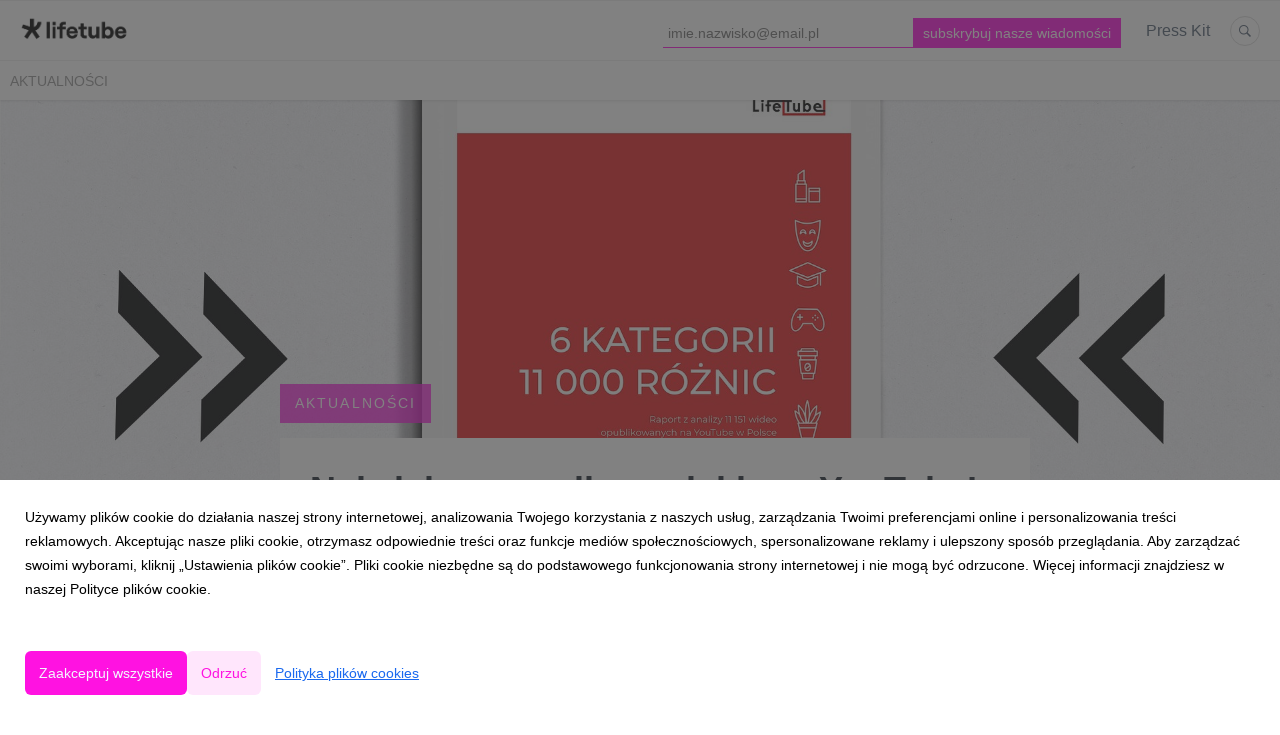

--- FILE ---
content_type: text/html; charset=utf-8
request_url: https://media.lifetube.pl/47750-najwieksza-analiza-polskiego-youtubea-raport-lifetube-100-stron-wiedzy-o-influencer-marketingu
body_size: 10926
content:
<!DOCTYPE html>
<html lang="pl">
<head>
  <meta charset="utf-8">
  

  <meta content="summary" name="twitter:card" /><meta content="index, follow" name="robots" /><title>Największa analiza polskiego YouTube’a - raport LifeTube! 100 stron wiedzy o influencer marketingu </title><meta content="Największa analiza polskiego YouTube’a - raport LifeTube! 100 stron wiedzy o influencer marketingu " property="og:title" /><meta content="Największa analiza polskiego YouTube’a - raport LifeTube! 100 stron wiedzy o influencer marketingu " name="twitter:title" /><meta content="Każda kategoria na YouTube rządzi się zupełnie innymi prawami. Żeby trafnie dobierać influencerów do kampanii, musisz znać te różnice. Zdradza je agencja LifeTube udostępniając pierwszy na polskim rynku, tak obszerny raport analizujący 11 151 wideo na YouTube." name="description" /><meta content="Każda kategoria na YouTube rządzi się zupełnie innymi prawami. Żeby trafnie dobierać influencerów do kampanii, musisz znać te różnice. Zdradza je agencja LifeTube udostępniając pierwszy na polskim rynku, tak obszerny raport analizujący 11 151 wideo na YouTube." property="og:description" /><meta content="Każda kategoria na YouTube rządzi się zupełnie innymi prawami. Żeby trafnie dobierać influencerów do kampanii, musisz znać te różnice. Zdradza je agencja LifeTube udostępniając pierwszy na polskim rynku, tak obszerny raport analizujący 11 151 wideo na YouTube." name="twitter:description" /><meta content="https://prowly-prod.s3.eu-west-1.amazonaws.com/uploads/landing_page/cover_photo/47750/160014341a975eab5d0f64605279f97c.jpg" property="og:image" /><meta content="https://prowly-prod.s3.eu-west-1.amazonaws.com/uploads/landing_page/cover_photo/47750/160014341a975eab5d0f64605279f97c.jpg" name="twitter:image:src" />
  <meta content="IE=edge,chrome=1" http-equiv="X-UA-Compatible">
  <meta content="pl" http-equiv="Content-Language">
  <meta name="viewport" content="width=device-width, initial-scale=1.0">
  <style>
      html {
        display: none;
      }
  </style>
    <link rel="alternate" type="application/rss+xml" title="RSS" href=//media.lifetube.pl/rss>
  <meta content="on" http-equiv="x-dns-prefetch-control" /><link href="https://googletagmanager.com" rel="dns-prefetch" /><link href="https://google-analytics.com" rel="dns-prefetch" /><link href="https://googleadservices.com" rel="dns-prefetch" /><link href="https://cdn.heapanalytics.com" rel="dns-prefetch" /><link href="https://widget.intercom.io" rel="dns-prefetch" /><link href="https://connect.facebook.net" rel="dns-prefetch" />
  <link href="https://prowly-prod.s3.eu-west-1.amazonaws.com/uploads/3853/journals/672/favicon/image/icon_32-385305b93c3a7f883f2825e9e7ceb67d.png" rel="apple-touch-icon" sizes="180x180" /><link href="https://prowly-prod.s3.eu-west-1.amazonaws.com/uploads/3853/journals/672/favicon/image/icon_32-385305b93c3a7f883f2825e9e7ceb67d.png" rel="icon" sizes="32x32" type="image/png" /><link href="https://prowly-prod.s3.eu-west-1.amazonaws.com/uploads/3853/journals/672/favicon/image/icon_16-522fbfd0fc072fded21ee82c5ff2ba78.png" rel="icon" sizes="16x16" type="image/png" />
  <script nonce="HqAsLEscXw0jjIn4ANzapxfsN6Il9cchYHy6NbPL63Q="> </script>
    <link rel="preload" media="screen" href="//media.lifetube.pl/assets/core_2_theme/all-4ac8691471c3af6079b1655191de50b07c752e59a6c425b34f3354612f5d839d.css" as="style" data-turbolinks-track="true" />
    <script nonce="HqAsLEscXw0jjIn4ANzapxfsN6Il9cchYHy6NbPL63Q=">
      document.querySelector('link[rel="preload"]').onload = function() {
        this.rel = 'stylesheet';
      };
    </script>
      <style media="screen" type="text/css">
      .bg-client--base, .turbolinks-progress-bar {
        background: #ff12e1;
      }
      .bg-client--alpha-0, .bg-client--alpha {
        background: rgba(255,18,225,0.8);
      }
      .bg-client--alpha-0-1, .bg-client--alpha-1 {
        background: rgba(255,18,225,0.7);
      }
      .bg-client--alpha-0-2, .bg-client--alpha-2 {
        background: rgba(255,18,225,0.6);
      }
      .bg-client--alpha-0-3, .bg-client--alpha-3 {
        background: rgba(255,18,225,0.5);
      }
      .bg-client--alpha-0-4, .bg-client--alpha-4 {
        background: rgba(255,18,225,0.4);
      }
      .bg-client--alpha-0-5, .bg-client--alpha-5 {
        background: rgba(255,18,225,0.3);
      }
      .bg-client--alpha-0-6, .bg-client--alpha-6 {
        background: rgba(255,18,225,0.1);
      }
      .bg-client--hover:hover {
        background: #ff12e1;
      }
      .color-client--base {
        color: #ff12e1;
      }
      .color-client--hover:hover {
        color: #ff12e1;
      }
      .svg-client--hover:hover svg path {
        fill: #ff12e1;
      }
      .border-client, .border--client {
        border: 1px solid #ff12e1;
      }
      .border-client--base, .border--client--base {
        border-color: #ff12e1 !important;
      }
      .border-client--hover:hover, .border--client--hover:hover {
        border: 1px solid #ff12e1 !important;
      }
      .shadow-client--hover:hover, .shadow--client--hover:hover {
        box-shadow: 0px 0px 1px 6px rgba(255,18,225,0.1) !important;
      }
      .shadow-client--hover-2:hover, .shadow--client--hover-2:hover {
        box-shadow: 0px 0px 0px 3px rgba(255,18,225,0.3) !important;
      }
      .border-client--bottom {
        border-bottom: 3px solid #ff12e1;
      }
      .border-client--top {
        border-top: 3px solid #ff12e1;
      }
    </style>

  <link href="https://fonts.googleapis.com" rel="preconnect" /><link crossorigin="" href="https://fonts.gstatic.com" rel="preconnect" /><link href="https://fonts.googleapis.com/css2?family=Arial&amp;family=Arial&amp;display=swap" rel="stylesheet" /><style media="screen" type="text/css"> .header-font { font-family: Arial} body, .text-font { font-family:  Arial}</style><style media="screen" type="text/css"> .pr-header-font { font-family: Arial, sans-serif} .pr-text-font { font-family: Merriweather, serif}</style>
  <script nonce="HqAsLEscXw0jjIn4ANzapxfsN6Il9cchYHy6NbPL63Q="> docReady(function() {   if(getCookie('cookies-agreement') === "true") {     loadScripts();   } }); function loadScripts() {   loadTwitterScripts();   loadFacebookConnect();   loadInstagram(); } function loadInstagram() {   var twitter=document.createElement('script');   twitter.setAttribute("type","text/javascript");   twitter.setAttribute("id","instagram-script");   twitter.setAttribute("async","");   twitter.setAttribute("defer","");   twitter.setAttribute("src","//platform.instagram.com/en_US/embeds.js");   document.getElementsByTagName("head")[0].appendChild(twitter); } function loadTwitterScripts() {   var twitter=document.createElement('script');   twitter.setAttribute("type","text/javascript");   twitter.setAttribute("id","twitter-wjs");   twitter.setAttribute("async","");   twitter.setAttribute("defer","");   twitter.setAttribute("src","//platform.twitter.com/widgets.js");   document.getElementsByTagName("head")[0].appendChild(twitter); } function loadFacebookConnect() {   var facebook=document.createElement('script');   facebook.setAttribute("type","text/javascript");   facebook.setAttribute("id","facebook-script");   facebook.append(`    (function(d, s, id){   var js, fjs = d.getElementsByTagName(s)[0];   if (d.getElementById(id)) {return;}   js = d.createElement(s); js.id = id;   js.src = "https://connect.facebook.net/en_US/sdk.js";   fjs.parentNode.insertBefore(js, fjs);   }(document, 'script', 'facebook-jssdk'));`);   document.getElementsByTagName("head")[0].appendChild(facebook); } function getCookie(key) {   var keyValue = document.cookie.match('(^|;) ?' + key + '=([^;]*)(;|$)');   return keyValue ? keyValue[2] : null; } function docReady(fn) {   if (document.readyState === "complete" || document.readyState === "interactive") {       setTimeout(fn, 1);   } else {       document.addEventListener("DOMContentLoaded", fn);   } }</script>
      <script type="application/ld+json">
      {
        "@context": "http://schema.org",
        "@type": "NewsArticle",
        "headline": "Największa analiza polskiego YouTube’a - raport LifeTube! 100 stron wiedzy o influencer marketingu ",
        "mainEntityOfPage": "https://media.lifetube.pl/47750-najwieksza-analiza-polskiego-youtubea-raport-lifetube-100-stron-wiedzy-o-influencer-marketingu",
        "datePublished": "2019-01-03T09:20:21.647Z",
        "dateModified": "2020-04-09T15:52:06.212Z",
        "description": "Każda kategoria na YouTube rządzi się zupełnie innymi prawami. Żeby trafnie dobierać influencerów do kampanii, musisz znać te różnice. Zdradza je agencja LifeTube udostępniając pierwszy na polskim rynku, tak obszerny raport analizujący 11 151 wideo na YouTube."
          ,
          "image": {
            "@type": "ImageObject",
            "url": "https://prowly-prod.s3.eu-west-1.amazonaws.com/uploads/landing_page/cover_photo/47750/160014341a975eab5d0f64605279f97c.jpg",
            "width": "1920",
            "height": "900"
          }
          ,
          "author": {
            "@type": "Organization",
            "name": "Lifetube – lider rynku Influencer Marketingu i Ekonomii Twórców"
          }
        ,
        "publisher": {
          "@type": "Organization",
          "name": "Lifetube – lider rynku Influencer Marketingu i Ekonomii Twórców"
            ,
            "logo": {
              "@type": "ImageObject",
              "url": "https://prowly-prod.s3.eu-west-1.amazonaws.com/uploads/press_rooms/company_logos/672/64d03976a0b1a62422b6c280b918d8c7.png",
              "width": "2345",
              "height": "732"
            }
        }
      }
      </script>

  
  
  
  <script nonce="HqAsLEscXw0jjIn4ANzapxfsN6Il9cchYHy6NbPL63Q="> function getCookie(key) {   var keyValue = document.cookie.match('(^|;) ?' + key + '=([^;]*)(;|$)');   return keyValue ? keyValue[2] : null; } function docReady(fn) {   if (document.readyState === "complete" || document.readyState === "interactive") {       setTimeout(fn, 1);   } else {      document.addEventListener("DOMContentLoaded", fn);   } }</script><script>docReady(function() {
  if(getCookie('cookies-agreement') !== "false") {
    var gaScript = document.createElement('script');
    gaScript.setAttribute("id","ga-script");
    gaScript.append(`(function(i,s,o,g,r,a,m){i['GoogleAnalyticsObject']=r;i[r]=i[r]||function(){(i[r].q=i[r].q||[]).push(arguments)},i[r].l=1*new Date();a=s.createElement(o),m=s.getElementsByTagName(o)[0];a.async=1;a.src=g;m.parentNode.insertBefore(a,m)})(window,document,'script','//www.google-analytics.com/analytics.js','ga');
    ga('create', 'UA-41201146-20', 'auto');
    ga('send', 'pageview');`);
    document.getElementsByTagName("head")[0].appendChild(gaScript);
  }
});</script>
  
</head>
<body>
  
  <div class="pr-menu-wrapper pr-menu-upper-mobile" id="menu-story"><div class="pr-menu pr-menu-upper"><div class="pr-menu-upper-name"><a href="/" rel="" target="" title="Lifetube – lider rynku Influencer Marketingu i Ekonomii Twórców"><img alt="Lifetube – lider rynku Influencer Marketingu i Ekonomii Twórców logo" class="pr-menu-logo" src="https://prowly-prod.s3.eu-west-1.amazonaws.com/uploads/press_rooms/company_logos/672/64d03976a0b1a62422b6c280b918d8c7.png" /></a></div><div class="pr-menu-list-toggle-static margin-right--large"><i class="ion-android-menu pr-menu-mobile-open"></i></div><div class="pr-menu-list-toggle margin-right--large"><i class="ion-android-menu pr-menu-mobile-open"></i></div><div class="display-none--sm padding-right--base"><ul class="pr-menu-list"><div class="newsletter-menu_bar margin-top--small"><div class="form__content-menu flex--right"><div class="errors-container"></div><div class="form-container form__content-menu"><form novalidate="novalidate" action="/journal_newsletter/subscribe" accept-charset="UTF-8" method="post"><input type="hidden" name="authenticity_token" value="CkY7XBseQnvjClv3T8ihy1emizCBBUZPkYMo7g8_DjtGn1N3w9_B2tHnjHuKwrsQaZTZ2FoQQBbaCo4v8Q130w" autocomplete="off" /><input class="form__input-menu pr-text--medium header-font" name="your_name" placeholder="Your name" style="display: none !important;" type="text" /><input class="form__input-menu pr-text--medium header-font" name="email" placeholder="imie.nazwisko@email.pl" style="border-bottom: 1px solid #ff12e1" type="text" /><input name="presenter" type="hidden" value="menu_bar" /><input name="url" type="hidden" value="https://media.lifetube.pl/47750-najwieksza-analiza-polskiego-youtubea-raport-lifetube-100-stron-wiedzy-o-influencer-marketingu" /><input class="form__button-menu pr-text--large header-font pr-font--condensed color-white" style="background-color: #ff12e1" type="submit" value="subskrybuj nasze wiadomości" /></form></div></div></div><li class="pr-menu-list-item pr-pr-menu-list-item--alt pr-menu-presskit"><a class="pr-menu-list-item pr-font--condensed header-font" href="/presskits">Press Kit</a></li><li class="pr-menu-list-item pr-pr-menu-list-item--alt"><a class="pr-menu-list-item" href="/search"><i class="ion-ios-search-strong pr-menu-list-item-icon"></i></a></li></ul></div></div><div class="pr-menu pr-menu-lower"><ul class="pr-menu-list flex--space-between flex--grow"><div class="pr-tabs--responsive"><ul class="pr-menu--responsive"><li class="pr-menu-list-item pr-menu-list-item--bottom pr-font--condensed header-font"><a class="pr-font--condensed" href="/releases/news">Aktualności</a></li></ul><div class="pr-menu-more--responsive"><button class="pr-menu-list-item pr-font--uppercase pr-menu-list-item--bottom pr-font--condensed header-font" id="menu-bottom-toggle">Więcej<div class="ion-android-arrow-down flex--right margin-left--base" id="menu-bottom-toggle"></div></button><ul class="pr-menu-list-dropdown"></ul></div></div></ul></div><div class="pr-menu-mobile-container pr-menu pr-menu-mobile"><div class="pr-menu pr-menu-upper" style="position: fixed; top: 0; border: 1px solid #ededed;"><div class="pr-menu-upper-name"><a href="/" rel="" target="" title="Lifetube – lider rynku Influencer Marketingu i Ekonomii Twórców"><img alt="Lifetube – lider rynku Influencer Marketingu i Ekonomii Twórców logo" class="pr-menu-logo" src="https://prowly-prod.s3.eu-west-1.amazonaws.com/uploads/press_rooms/company_logos/672/64d03976a0b1a62422b6c280b918d8c7.png" /></a></div><div class="pr-menu-list-toggle-close margin-right--large"><i class="ion-android-close pr-menu-mobile-close pr-font--dark"></i></div></div><div class="flex--vertical flex--space-between"></div><ul class="pr-menu-list pr-menu-list-mobile"><li class="pr-menu-list-item pr-menu-list-item-mobile"><i class="ion-search pr-input__icon pr-text--xxxlarge margin-left--small margin-right--base"></i><div class="pr-menu-list-item header-font"><form action="/search" accept-charset="UTF-8" method="get"><input type="search" name="q" id="q" value="" placeholder="Szukaj" class="pr-menu-search-mobile" /></form></div></li><li class="pr-menu-list-item pr-menu-list-item-mobile"><a class="pr-menu-list-item pr-font--condensed-regular header-font" href="/releases/news">Aktualności</a></li><li class="pr-menu-list-item pr-menu-list-item-mobile pr-text--normal"><a class="pr-menu-list-item pr-font--condensed-regular header-font" href="/presskits">Press Kit</a></li></ul><div class="flex flex--horizontal flex--space-between pr-menu-footer padding-bottom--base"><ul class="flex flex--horizontal"></ul><div class="flex flex--horizontal"><div class="flex padding-right--small pr-mobile-menu--socialmedia"><a target="_blank" alt="twitter" rel="nofollow" href="https://twitter.com/intent/tweet?text=https://media.lifetube.pl/47750-najwieksza-analiza-polskiego-youtubea-raport-lifetube-100-stron-wiedzy-o-influencer-marketingu"><svg class="pr-header--large menu__list-item--icon padding-right--medium padding-left--small" viewBox="0 0 1200 1227" xmlns="http://www.w3.org/2000/svg"><path d="M714.163 519.284L1160.89 0H1055.03L667.137 450.887L357.328 0H0L468.492 681.821L0 1226.37H105.866L515.491 750.218L842.672 1226.37H1200L714.137 519.284H714.163ZM569.165 687.828L521.697 619.934L144.011 79.6944H306.615L611.412 515.685L658.88 583.579L1055.08 1150.3H892.476L569.165 687.854V687.828Z"></path></svg></a><a target="_blank" class="" alt="facebook" rel="nofollow" href="https://www.facebook.com/sharer/sharer.php?u=https://media.lifetube.pl/47750-najwieksza-analiza-polskiego-youtubea-raport-lifetube-100-stron-wiedzy-o-influencer-marketingu"><i class="ion-social-facebook pr-header--large menu__list-item--icon padding-right--medium padding-left--small"></i></a><a target="_blank" class="" alt="linkedin" rel="nofollow" href="https://www.linkedin.com/shareArticle?mini=true&amp;url=https://media.lifetube.pl/47750-najwieksza-analiza-polskiego-youtubea-raport-lifetube-100-stron-wiedzy-o-influencer-marketingu"><i class="ion-social-linkedin pr-header--large menu__list-item--icon padding-right--medium padding-left--small"></i></a></div></div></div></div></div><div class="pr-menu-title" id="menu-story-title"><div class="pr-menu padding--small"><div class="pr-text--xlarge pr-text--xlarge--truncate-line header-font pr-font--bold pr-font--dark margin-left--large text--main pr-font--condensed-regular">Największa analiza polskiego YouTube’a - raport LifeTube! 100 stron wiedzy o influencer marketingu </div><div class="flex padding-right--base margin-right--base menu-social"><a target="_blank" alt="twitter" rel="nofollow" href="https://twitter.com/intent/tweet?text=https://media.lifetube.pl/47750-najwieksza-analiza-polskiego-youtubea-raport-lifetube-100-stron-wiedzy-o-influencer-marketingu"><div class="pr-menu-list-item-icon margin-right--base menu-icon border-client--hover svg-client--hover"><svg viewBox="0 0 1200 1227" xmlns="http://www.w3.org/2000/svg"><path d="M714.163 519.284L1160.89 0H1055.03L667.137 450.887L357.328 0H0L468.492 681.821L0 1226.37H105.866L515.491 750.218L842.672 1226.37H1200L714.137 519.284H714.163ZM569.165 687.828L521.697 619.934L144.011 79.6944H306.615L611.412 515.685L658.88 583.579L1055.08 1150.3H892.476L569.165 687.854V687.828Z"></path></svg></div></a><a target="_blank" class="" alt="facebook" rel="nofollow" href="https://www.facebook.com/sharer/sharer.php?u=https://media.lifetube.pl/47750-najwieksza-analiza-polskiego-youtubea-raport-lifetube-100-stron-wiedzy-o-influencer-marketingu"><i class="ion-social-facebook pr-menu-list-item-icon margin-right--base menu-icon border-client--hover color-client--hover"></i></a><a target="_blank" class="" alt="linkedin" rel="nofollow" href="https://www.linkedin.com/shareArticle?mini=true&amp;url=https://media.lifetube.pl/47750-najwieksza-analiza-polskiego-youtubea-raport-lifetube-100-stron-wiedzy-o-influencer-marketingu"><i class="ion-social-linkedin pr-menu-list-item-icon margin-right--base menu-icon border-client--hover color-client--hover"></i></a></div></div></div><div class="pr-menu-margin flex flex--vertical menu-margin--large"><div class="full-screen-height--content"><div class="full-screen-height"><div class="pr-story--hero__fullscreen"><img alt="Największa analiza polskiego YouTube’a - raport LifeTube! 100 stron wiedzy o influencer marketingu " class="pr-story-background--fullscreen" itemprop="image" itemscope="" itemtype="//schema.org/Article" src="https://prowly-prod.s3.eu-west-1.amazonaws.com/uploads/landing_page/template_background/47750/e3b5b877ca62c4f86d1ecd0109b597c6.jpg" style="width: 100%; height:auto" /></div><div class="flex pr-flex-container pr-content"><div class="pr-flex-item-1 pr-side-column"><div class="pr-side-panel--fullscreen" id="js-panel"><div id="js-story-side-panel"><div class="pr-side-panel"><div class="flex--vertical flex--left"><div class="flex--left pr-story--sidepanel-space pr-story--share-sapce-lead"><div class="pr-story--share-sapce-none"><div class="flex--left pr-story--text-small--sm header-font pr-font--condensed margin-bottom--base margin-right--small">Udostępnij</div><div class="flex"><div class="flex--left"><a target="_blank" alt="twitter" rel="nofollow" href="https://twitter.com/intent/tweet?text= https://media.lifetube.pl/47750-najwieksza-analiza-polskiego-youtubea-raport-lifetube-100-stron-wiedzy-o-influencer-marketingu"><div class="pr-story--share-icon menu-icon pr-story--share-icon-twitter"><svg viewBox="0 0 1200 1227" xmlns="http://www.w3.org/2000/svg"><path d="M714.163 519.284L1160.89 0H1055.03L667.137 450.887L357.328 0H0L468.492 681.821L0 1226.37H105.866L515.491 750.218L842.672 1226.37H1200L714.137 519.284H714.163ZM569.165 687.828L521.697 619.934L144.011 79.6944H306.615L611.412 515.685L658.88 583.579L1055.08 1150.3H892.476L569.165 687.854V687.828Z"></path></svg></div></a></div><div class="flex--left"><a target="_blank" alt="facebook" rel="nofollow" href="https://www.facebook.com/sharer/sharer.php?u=https://media.lifetube.pl/47750-najwieksza-analiza-polskiego-youtubea-raport-lifetube-100-stron-wiedzy-o-influencer-marketingu &amp;quote="><i class="ion-social-facebook pr-story--share-icon menu-icon pr-story--share-icon-facebook"></i></a></div><div class="flex--left"><a target="_blank" alt="linkedin" rel="nofollow" href="https://www.linkedin.com/shareArticle?mini=true&amp;url=https://media.lifetube.pl/47750-najwieksza-analiza-polskiego-youtubea-raport-lifetube-100-stron-wiedzy-o-influencer-marketingu"><i class="ion-social-linkedin pr-story--share-icon menu-icon pr-story--share-icon-linkedin"></i></a></div></div></div></div></div><div class="newsletter-story_page padding-bottom--large padding-top--base" id="newsletter-story-page"><div class="form-container form__story-sidebar"><div class="flex--left"><p class="pr-header--tiny pr-font--uppercase pr-font--spacing padding-left--base padding-right--base padding-top--small padding-bottom--small margin-bottom--medium color-white" style="background-color: #ff12e1;">ZAPISZ SIĘ!</p></div><div class="pr-story--text-small--lead_form header-font pr-font--condensed">Otrzymuj najciekawsze newsy z Lifetube prosto na Twoją skrzynkę.</div><form novalidate="novalidate" action="/journal_newsletter/subscribe" accept-charset="UTF-8" method="post"><input type="hidden" name="authenticity_token" value="4BoVQfqX9jJNjN-EFzj3mFlBZ6HhuzjWqmP8O8kG79asw31qIlZ1k39hCAjSMu1DZ3M1STquPo_h6lr6NzSWPg" autocomplete="off" /><div><input class="form__input-story pr-text--xsmall header-font" name="your_name" placeholder="Your name" style="display: none !important;" type="text" /><input class="form__input-story pr-text--xsmall header-font" name="email" placeholder="imie.nazwisko@email.pl" style="border-bottom: 1px solid #ff12e1" type="text" /><div class="form__error-story pr-text--medium header-font flex--right"><div class="errors-container"></div></div><input name="presenter" type="hidden" value="story_page" /><input name="url" type="hidden" value="https://media.lifetube.pl/47750-najwieksza-analiza-polskiego-youtubea-raport-lifetube-100-stron-wiedzy-o-influencer-marketingu" /><div class="form__container-story"></div></div><div class="flex--right"><input class="form__button-story pr-header--tiny pr-font--uppercase pr-font--spacing padding-left--base padding-right--base padding-top--small padding-bottom--small color-white" style="background-color: #ff12e1;" type="submit" value="subskrybuj" /></div></form></div></div></div></div></div></div><div class="pr-flex-item-2"><div class="pr-story-hero--text-container"><a href="/releases/news"><div class="pr-story-category bg-client--alpha pr-text--medium pr-font--inverted pr-font--spacing pr-font--uppercase pr-font--condensed pr-header-font" itemprop="articleSection">Aktualności</div></a><div class="pr-story-hero--title-container--fullscreen"><div class="pr-font--dark"><h1 class="pr-story--header margin-bottom--base text--wrap pr-font--condensed pr-header-font" itemprop="name">Największa analiza polskiego YouTube’a - raport LifeTube! 100 stron wiedzy o influencer marketingu </h1></div><div class="pr-story--date"><p class="pr-story--text-small pr-font--condensed pr-text-font">03 stycznia 2019</p></div></div></div><div class="pr-story-content"><div class="pr-story--element-space"><div class="pr-story-lead"><p class="pr-story--lead-sans pr-header-font" style="text-align: justify">Każda kategoria na YouTube rządzi się zupełnie innymi prawami. Żeby trafnie dobierać influencerów do kampanii, musisz znać te różnice. Zdradza je agencja LifeTube udostępniając pierwszy na polskim rynku, tak obszerny raport analizujący 11 151 wideo na YouTube.</p></div></div><div class="pr-story--element-space"><div class="pr-story-paragraph"><div class="pr-story--text pr-text-font" style="text-align: justify">Wynika z niego między innymi, że lifestylowe vlogi cieszą się najdłuższym średnim czasem oglądania (ponad 7 minut), a kategoria beauty&amp;fashion ma najniższy wskaźnik zaangażowania widzów, ale najwyższe ROI ze współprac. Nowe odcinki na kanałach popularnonaukowych pojawiają się najrzadziej - średnio co 10 dni. Najczęściej, bo co dwa dni, publikują twórcy gamingowi. To tylko kilka z wniosków z raportu "6 kategorii, 11 000 różnic".</div></div></div><div class="pr-story--element-space"><div class="pr-story-paragraph"><div class="pr-story--text pr-text-font" style="text-align: justify">W raporcie znajdują się odpowiedzi na pytania, które &nbsp;często wracają do marketerów: jakie filmy osiągają najdłuższy średni czas oglądania, widzowie których zostawiają najwięcej pozytywnych reakcji lub jakie treści osiągają najwyższy wskaźnik zaangażowania (tzw. engagement rate).</div></div></div><div class="pr-story--element-space"><div class="pr-story--quote pr-story--quote--space" style="text-align: justify"><div style="min-width: 100%"><div class="pr-story--quote--icon-style" style="text-align: justify"><svg viewbox="0 0 512 512" xmlns="http://www.w3.org/2000/svg"><path d="M96.4 416h77.1l50.9-96.6V96h-160v223.4h77.1L96.4 416zm224 0h77.1l50-96.6V96H288.4v223.4h82l-50 96.6z"></path></svg></div><p class="pr-story--quote pr-font--condensed pr-text-font" style="text-align: justify">Wszystkie powyższe różnice mają swoje odzwierciedlenie w liczbach i statystykach. Marketerzy, osoby odpowiedzialne za współpracę z influencerami czy sami klienci muszą być świadomi rozbieżności zarówno ilościowych, jak i jakościowych występujących pomiędzy różnymi kategoriami i oceniać kanały YouTube, poszczególne wideo czy samych influencerów przez ich pryzmat</p><p class="pr-story--text-small pr-font--spacing padding-top--medium text--wrap pr-font--condensed pr-text-font">- komentuje Kamil Bolek, CMO LifeTube.</p></div></div></div><div class="pr-story--element-space"><div class="pr-story-image-container" style="text-align: left"><img alt="RaportLifeTube.png" class="pr-story-image" src="https://prowly-uploads.s3.eu-west-1.amazonaws.com/uploads/3853/assets/92294/large-81230a4f7de4dd24757010845f96fc7c.png" /></div></div><div class="pr-story--element-space"><div class="pr-story-paragraph"><div class="pr-story--text pr-text-font" style="text-align: justify">Raport dopełniają komentarze ekspertów, przedstawicieli marek i case study, które pokazują, jak marketerzy i osoby współpracujące z digital influencerami mogą wykorzystać wiedzę z raportu w praktyce.</div></div></div><div class="pr-story--element-space"><div class="pr-story-paragraph"><div class="pr-story--text pr-text-font" style="text-align: justify">Analiza 11 tysięcy wideo opublikowanych na 431 różnych kanałach YouTube powstała z myślą o klientach i specjalistach, którzy na co dzień stają przed wyborem influencera do kampanii albo zastanawiają się, jak dokładnie zmierzyć jej rezultaty. Raport pomoże im swobodnie poruszać się w świecie YouTube, opierać swoje KPI o realne założenia ilościowe i porównywać swoje kampanie do odpowiednich benchmarków.</div></div></div><div class="pr-story--element-space"><div class="pr-story-image-container" style="text-align: left"><img alt="Raporcik.PNG" class="pr-story-image" src="https://prowly-uploads.s3.eu-west-1.amazonaws.com/uploads/3853/assets/92395/large-9d1420b153899dcfff868a5347ca253d.png" /></div></div><div class="pr-story--element-space"><div class="pr-story-paragraph"><div class="pr-story--text pr-text-font" style="text-align: justify">W raporcie przygotowanym przez LifeTube zaprezentowane zostały szczegółowe dane dotyczące sześciu największych kategorii na YouTube: rozrywki, gamingu, beauty, edukacji, lifestylu oraz hobby pod względem kluczowych wartości ilościowych: średniej długości filmu, czasu oglądania, liczby subskrypcji, engagement rate, liczby publikowanych filmów i procentu pozytywnych ocen pod filmem. Eksperci tłumaczą również różnice między najpopularniejszymi w danych kategoriach formatami, prezentują sylwetki popularnych influencerów oraz definiują kluczowe cechy i marketingowy potencjał każdej z kategorii.</div></div></div><div class="pr-story--element-space"><div class="pr-story-paragraph"><div class="pr-story--text pr-text-font" style="text-align: left"><strong>Raport do pobrania pod adresem:</strong> <a href="https://lifetube.pl/raport/" title="">https://lifetube.pl/raport/</a></div></div></div><div class="pr-story--element-space"><div class="pr-story-annotation"><p class="pr-story--text-small pr-font--condensed pr-text-font" style="text-align: left">LifeTube to wyspecjalizowana agencja influencer marketingu i sieć partnerska YouTube, aktualnie zrzesza 500 twórców wideo, o łącznej liczbie przekraczającej 85 milionów subskrypcji. Twórcy LifeTube generują średnio 660 mln wyświetleń miesięcznie.<br><br>W LifeTube produkujemy wideo. Wiemy wszystko o YouTube.Zajmujemy się managementem topowych influencerów – gwiazd YouTube – i tworzymy kanały dla marek, umożliwiając im budowę własnej publiczności. Realizujemy kompleksowe kampanie z influencerami. Doradzamy w zakresie wideo marketingu i szkolimy. Jesteśmy certyfikowanym partnerem YouTube i liderem influencer marketingu w Polsce.</p></div></div><div class="pr-story-share--desktop"><div class="flex flex--space-between"><div class="flex--left pr-story-export"><p class="pr-story--text-small header-font pr-story--share-text pr-font--condensed margin-right--base">Pobierz jako</p><div><a class="pr-button pr-button--blue pr-button--inverted margin-top--base pdf-download pr-story--text-small header-font pr-story--share-text border-client--hover color-client--hover pr-story--share-icon pr-story-export--button" data-alert="Przepraszamy, pojawił się błąd. Prosimy spróbować później." data-type="pdf" data-vip="false" id="47750" target="_self">PDF</a><div class="pdf-download-spinner hide display--none"><div class="spinner--dots"><div class="bg-client--base bounce0"></div><div class="bg-client--base bounce1"></div><div class="bg-client--base bounce2"></div></div></div></div><div><a class="pr-button pr-button--blue pr-button--inverted margin-top--base docx-download pr-story--text-small header-font pr-story--share-text border-client--hover color-client--hover pr-story--share-icon pr-story-export--button" data-alert="Przepraszamy, pojawił się błąd. Prosimy spróbować później." data-vip="false" id="47750" target="_self">DOCX</a><div class="docx-download-spinner hide display--none"><div class="spinner--dots"><div class="bg-client--base bounce0"></div><div class="bg-client--base bounce1"></div><div class="bg-client--base bounce2"></div></div></div></div></div><div class="flex--right"><p class="pr-story--text-small header-font pr-story--share-text pr-font--condensed margin-right--base">Udostępnij</p><div class="flex menu-social"><a target="_blank" alt="twitter" rel="nofollow" href="https://twitter.com/intent/tweet?text= https://media.lifetube.pl/47750-najwieksza-analiza-polskiego-youtubea-raport-lifetube-100-stron-wiedzy-o-influencer-marketingu"><div class="pr-story--share-icon menu-icon pr-story--share-icon-twitter"><svg viewBox="0 0 1200 1227" xmlns="http://www.w3.org/2000/svg"><path d="M714.163 519.284L1160.89 0H1055.03L667.137 450.887L357.328 0H0L468.492 681.821L0 1226.37H105.866L515.491 750.218L842.672 1226.37H1200L714.137 519.284H714.163ZM569.165 687.828L521.697 619.934L144.011 79.6944H306.615L611.412 515.685L658.88 583.579L1055.08 1150.3H892.476L569.165 687.854V687.828Z"></path></svg></div></a><a target="_blank" alt="facebook" rel="nofollow" href="https://www.facebook.com/sharer/sharer.php?u=https%3A%2F%2Fmedia.lifetube.pl%2F47750-najwieksza-analiza-polskiego-youtubea-raport-lifetube-100-stron-wiedzy-o-influencer-marketingu &amp;quote="><i class="ion-social-facebook pr-story--share-icon menu-icon pr-story--share-icon-facebook"></i></a><a target="_blank" alt="linkedin" rel="nofollow" href="https://www.linkedin.com/sharing/share-offsite?url=https%3A%2F%2Fmedia.lifetube.pl%2F47750-najwieksza-analiza-polskiego-youtubea-raport-lifetube-100-stron-wiedzy-o-influencer-marketingu"><i class="ion-social-linkedin pr-story--share-icon menu-icon pr-story--share-icon-linkedin"></i></a></div></div></div></div></div></div></div><div class="pr-attachments--anchorpoint" id="attachments"></div><div class="pr-content"></div><div class="pr-content"><div id="attachments"><div class="flex flex--horizontal flex--space-between margin-top--large flex--vertical-mobile"><div class="pr-header--xsmall header-font pr-font--dark pr-font--bold pr-font-weight--bold margin-bottom--base pr-font--condensed">Powiązane artykuły</div></div><div class="flex flex--wrapped"><a class="grid__box-1-1" target="_self" href="/429539-biedronka-simulator-2-nowy-sezon-popularnej-gry-marki-na-robloxie"><div class="grid__box-content" itemscope="" itemtype="//schema.org/Article"><div class="pr-story"><div class="pr-story__background" content="https://prowly-prod.s3.eu-west-1.amazonaws.com/uploads/landing_page/template_background/429539/4e299e78aaa186100e535194c035fd75.jpg" itemprop="thumbnailUrl" style="background-image: url(&#39;https://prowly-prod.s3.eu-west-1.amazonaws.com/uploads/landing_page/template_background/429539/4e299e78aaa186100e535194c035fd75.jpg&#39;); background-position: center center;"></div><div class="pr-story__inner"><div class="pr-story__category-container"><h5 class="header-font pr-story__category pr-header--tiny pr-font--uppercase pr-font--spacing pr-font--inverted padding-left--base padding-right--base padding-top--small padding-bottom--small margin-bottom--small bg-client--alpha pr-font--condensed" itemprop="articleSection">Aktualności</h5></div><div class="pr-story__bottom"><div class="pr-story__header-container"><h6 class="pr-story__header pr-header--small header--custom text--main" style="overflow: hidden;"><span class="pr-header--xsmall pr-header--xsmall--truncate header--custom pr-font--condensed pr-font--tile--title header-font" itemprop="headline">Biedronka Simulator 2 - nowy sezon popularnej gry marki na Robloxie</span><span class="pr-story__header-background bg-client--alpha"></span></h6></div><div class="pr-mobile-info"><div class="flex flex--horizontal"><p class="pr-text--xxsmall pr-font--inverted margin-bottom--small pr-font--condensed"><span class="pr-font--condensed" itemprop="datePublished">15 października 2025</span></p></div></div><div class="pr-story__lead margin-top--small margin-right--medium">Na Robloxie pojawiła się już nowa edycja Biedronka Simulator z Gangiem Biedroniaków. Podobnie jak w zeszłym roku, gracze mogą zdobyć dodatkową naklejkę do aplikacji Moja Biedronka, która przybliża do odebrania wymarzonego Biedroniaka. Sama gra została też rozbudowana o n...</div><div class="pr-story__footer pr-story__footer--white"><div class="pr-story__footer-1 flex--vertical"><p class="pr-text--xxsmall text-font pr-font--condensed pr-font--condensed-regular">15 października 2025</p></div><div class="flex display--none-mobile"><object class="display--block"><a target="_blank" alt="twitter" rel="nofollow noopener" href="https://twitter.com/intent/tweet?text=https://media.lifetube.pl/429539-biedronka-simulator-2-nowy-sezon-popularnej-gry-marki-na-robloxie"><div class="pr-story__footer-2 pr-story__footer-icon pr-shape--circle pr-shape--small"><svg viewBox="0 0 1200 1227" xmlns="http://www.w3.org/2000/svg"><path d="M714.163 519.284L1160.89 0H1055.03L667.137 450.887L357.328 0H0L468.492 681.821L0 1226.37H105.866L515.491 750.218L842.672 1226.37H1200L714.137 519.284H714.163ZM569.165 687.828L521.697 619.934L144.011 79.6944H306.615L611.412 515.685L658.88 583.579L1055.08 1150.3H892.476L569.165 687.854V687.828Z"></path></svg></div></a></object><object class="display--block"><a target="_blank" class="" alt="facebook" rel="nofollow noopener" href="https://www.facebook.com/sharer/sharer.php?u=https://media.lifetube.pl/429539-biedronka-simulator-2-nowy-sezon-popularnej-gry-marki-na-robloxie"><i class="ion-social-facebook pr-story__footer-3 pr-story__footer-icon pr-shape--circle pr-shape--small story__footer-3-photo"></i></a></object><object class="display--block"><a target="_blank" class="" alt="linkedin" rel="nofollow noopener" href="https://www.linkedin.com/shareArticle?mini=true&amp;url=https://media.lifetube.pl/429539-biedronka-simulator-2-nowy-sezon-popularnej-gry-marki-na-robloxie"><i class="ion-social-linkedin pr-story__footer-4 pr-story__footer-icon pr-shape--circle pr-shape--small story__footer-4-photo"></i></a></object></div></div></div></div></div></div></a><a class="grid__box-1-1" target="_self" href="/427875-nowa-odslona-biedronka-simulator-na-robloxie"><div class="grid__box-content" itemscope="" itemtype="//schema.org/Article"><div class="pr-story"><div class="pr-story__background" content="https://prowly-prod.s3.eu-west-1.amazonaws.com/uploads/landing_page/template_background/427875/ac60d17a98ae00b6290b184c0173327d.jpg" itemprop="thumbnailUrl" style="background-image: url(&#39;https://prowly-prod.s3.eu-west-1.amazonaws.com/uploads/landing_page/template_background/427875/ac60d17a98ae00b6290b184c0173327d.jpg&#39;); background-position: center center;"></div><div class="pr-story__inner"><div class="pr-story__category-container"><h5 class="header-font pr-story__category pr-header--tiny pr-font--uppercase pr-font--spacing pr-font--inverted padding-left--base padding-right--base padding-top--small padding-bottom--small margin-bottom--small bg-client--alpha pr-font--condensed" itemprop="articleSection">Aktualności</h5></div><div class="pr-story__bottom"><div class="pr-story__header-container"><h6 class="pr-story__header pr-header--small header--custom text--main" style="overflow: hidden;"><span class="pr-header--xsmall pr-header--xsmall--truncate header--custom pr-font--condensed pr-font--tile--title header-font" itemprop="headline">Nowa odsłona Biedronka Simulator na Robloxie</span><span class="pr-story__header-background bg-client--alpha"></span></h6></div><div class="pr-mobile-info"><div class="flex flex--horizontal"><p class="pr-text--xxsmall pr-font--inverted margin-bottom--small pr-font--condensed"><span class="pr-font--condensed" itemprop="datePublished"> 6 października 2025</span></p></div></div><div class="pr-story__lead margin-top--small margin-right--medium">Już 1 października na platformie Roblox zadebiutuje nowa edycja Biedronka Simulator – Gang Biedroniaków. “To wyjątkowy rok dla marki Biedronka, która świętuje 30-lecie działalności. Z tej okazji gra jeszcze mocniej przeniesie nas w świat Biedronki. Tegoroczna odsłona zaw...</div><div class="pr-story__footer pr-story__footer--white"><div class="pr-story__footer-1 flex--vertical"><p class="pr-text--xxsmall text-font pr-font--condensed pr-font--condensed-regular"> 6 października 2025</p></div><div class="flex display--none-mobile"><object class="display--block"><a target="_blank" alt="twitter" rel="nofollow noopener" href="https://twitter.com/intent/tweet?text=https://media.lifetube.pl/427875-nowa-odslona-biedronka-simulator-na-robloxie"><div class="pr-story__footer-2 pr-story__footer-icon pr-shape--circle pr-shape--small"><svg viewBox="0 0 1200 1227" xmlns="http://www.w3.org/2000/svg"><path d="M714.163 519.284L1160.89 0H1055.03L667.137 450.887L357.328 0H0L468.492 681.821L0 1226.37H105.866L515.491 750.218L842.672 1226.37H1200L714.137 519.284H714.163ZM569.165 687.828L521.697 619.934L144.011 79.6944H306.615L611.412 515.685L658.88 583.579L1055.08 1150.3H892.476L569.165 687.854V687.828Z"></path></svg></div></a></object><object class="display--block"><a target="_blank" class="" alt="facebook" rel="nofollow noopener" href="https://www.facebook.com/sharer/sharer.php?u=https://media.lifetube.pl/427875-nowa-odslona-biedronka-simulator-na-robloxie"><i class="ion-social-facebook pr-story__footer-3 pr-story__footer-icon pr-shape--circle pr-shape--small story__footer-3-photo"></i></a></object><object class="display--block"><a target="_blank" class="" alt="linkedin" rel="nofollow noopener" href="https://www.linkedin.com/shareArticle?mini=true&amp;url=https://media.lifetube.pl/427875-nowa-odslona-biedronka-simulator-na-robloxie"><i class="ion-social-linkedin pr-story__footer-4 pr-story__footer-icon pr-shape--circle pr-shape--small story__footer-4-photo"></i></a></object></div></div></div></div></div></div></a><a class="grid__box-1-1" target="_self" href="/426879-lifetube-rozwija-obszar-performance-influencer-marketingu"><div class="grid__box-content" itemscope="" itemtype="//schema.org/Article"><div class="pr-story"><div class="pr-story__background" content="https://prowly-prod.s3.eu-west-1.amazonaws.com/uploads/landing_page/template_background/426879/cc2fd2549f00eef229988efb8e7a45a5.jpg" itemprop="thumbnailUrl" style="background-image: url(&#39;https://prowly-prod.s3.eu-west-1.amazonaws.com/uploads/landing_page/template_background/426879/cc2fd2549f00eef229988efb8e7a45a5.jpg&#39;); background-position: center center;"></div><div class="pr-story__inner"><div class="pr-story__category-container"><h5 class="header-font pr-story__category pr-header--tiny pr-font--uppercase pr-font--spacing pr-font--inverted padding-left--base padding-right--base padding-top--small padding-bottom--small margin-bottom--small bg-client--alpha pr-font--condensed" itemprop="articleSection">Aktualności</h5></div><div class="pr-story__bottom"><div class="pr-story__header-container"><h6 class="pr-story__header pr-header--small header--custom text--main" style="overflow: hidden;"><span class="pr-header--xsmall pr-header--xsmall--truncate header--custom pr-font--condensed pr-font--tile--title header-font" itemprop="headline">Lifetube rozwija obszar performance influencer marketingu.</span><span class="pr-story__header-background bg-client--alpha"></span></h6></div><div class="pr-mobile-info"><div class="flex flex--horizontal"><p class="pr-text--xxsmall pr-font--inverted margin-bottom--small pr-font--condensed"><span class="pr-font--condensed" itemprop="datePublished">30 września 2025</span></p></div></div><div class="pr-story__lead margin-top--small margin-right--medium">Dominik Wałęga dołącza do Lifetube w roli Head of Performance Influencer Marketing. Odpowiada za rozwój oferty pozwalającej zwiększać efektywność marketingu realizowanego we współpracy z twórcami. Dodatkowo wspiera zespół MCN Lifetube w lepszej monetyzacji powierzchni re...</div><div class="pr-story__footer pr-story__footer--white"><div class="pr-story__footer-1 flex--vertical"><p class="pr-text--xxsmall text-font pr-font--condensed pr-font--condensed-regular">30 września 2025</p></div><div class="flex display--none-mobile"><object class="display--block"><a target="_blank" alt="twitter" rel="nofollow noopener" href="https://twitter.com/intent/tweet?text=https://media.lifetube.pl/426879-lifetube-rozwija-obszar-performance-influencer-marketingu"><div class="pr-story__footer-2 pr-story__footer-icon pr-shape--circle pr-shape--small"><svg viewBox="0 0 1200 1227" xmlns="http://www.w3.org/2000/svg"><path d="M714.163 519.284L1160.89 0H1055.03L667.137 450.887L357.328 0H0L468.492 681.821L0 1226.37H105.866L515.491 750.218L842.672 1226.37H1200L714.137 519.284H714.163ZM569.165 687.828L521.697 619.934L144.011 79.6944H306.615L611.412 515.685L658.88 583.579L1055.08 1150.3H892.476L569.165 687.854V687.828Z"></path></svg></div></a></object><object class="display--block"><a target="_blank" class="" alt="facebook" rel="nofollow noopener" href="https://www.facebook.com/sharer/sharer.php?u=https://media.lifetube.pl/426879-lifetube-rozwija-obszar-performance-influencer-marketingu"><i class="ion-social-facebook pr-story__footer-3 pr-story__footer-icon pr-shape--circle pr-shape--small story__footer-3-photo"></i></a></object><object class="display--block"><a target="_blank" class="" alt="linkedin" rel="nofollow noopener" href="https://www.linkedin.com/shareArticle?mini=true&amp;url=https://media.lifetube.pl/426879-lifetube-rozwija-obszar-performance-influencer-marketingu"><i class="ion-social-linkedin pr-story__footer-4 pr-story__footer-icon pr-shape--circle pr-shape--small story__footer-4-photo"></i></a></object></div></div></div></div></div></div></a><a class="grid__box-1-1" target="_self" href="/386033-byla-szefowa-tiktoka-w-europie-srodkowej-dolacza-do-lifetube-jako-chief-growth-officer"><div class="grid__box-content" itemscope="" itemtype="//schema.org/Article"><div class="pr-story"><div class="pr-story__background" content="https://prowly-prod.s3.eu-west-1.amazonaws.com/uploads/landing_page/template_background/386033/30ab87556408524b48a18483dacd2a80.jpg" itemprop="thumbnailUrl" style="background-image: url(&#39;https://prowly-prod.s3.eu-west-1.amazonaws.com/uploads/landing_page/template_background/386033/30ab87556408524b48a18483dacd2a80.jpg&#39;); background-position: center center;"></div><div class="pr-story__inner"><div class="pr-story__category-container"><h5 class="header-font pr-story__category pr-header--tiny pr-font--uppercase pr-font--spacing pr-font--inverted padding-left--base padding-right--base padding-top--small padding-bottom--small margin-bottom--small bg-client--alpha pr-font--condensed" itemprop="articleSection">Aktualności</h5></div><div class="pr-story__bottom"><div class="pr-story__header-container"><h6 class="pr-story__header pr-header--small header--custom text--main" style="overflow: hidden;"><span class="pr-header--xsmall pr-header--xsmall--truncate header--custom pr-font--condensed pr-font--tile--title header-font" itemprop="headline">Była szefowa TikToka w Europie Środkowej dołącza do Lifetube jako Chief Growth Officer</span><span class="pr-story__header-background bg-client--alpha"></span></h6></div><div class="pr-mobile-info"><div class="flex flex--horizontal"><p class="pr-text--xxsmall pr-font--inverted margin-bottom--small pr-font--condensed"><span class="pr-font--condensed" itemprop="datePublished">10 marca 2025</span></p></div></div><div class="pr-story__lead margin-top--small margin-right--medium">Sylwia Chada w zarządzie lidera influencer marketingu i ekonomii Twórców.</div><div class="pr-story__footer pr-story__footer--white"><div class="pr-story__footer-1 flex--vertical"><p class="pr-text--xxsmall text-font pr-font--condensed pr-font--condensed-regular">10 marca 2025</p></div><div class="flex display--none-mobile"><object class="display--block"><a target="_blank" alt="twitter" rel="nofollow noopener" href="https://twitter.com/intent/tweet?text=https://media.lifetube.pl/386033-byla-szefowa-tiktoka-w-europie-srodkowej-dolacza-do-lifetube-jako-chief-growth-officer"><div class="pr-story__footer-2 pr-story__footer-icon pr-shape--circle pr-shape--small"><svg viewBox="0 0 1200 1227" xmlns="http://www.w3.org/2000/svg"><path d="M714.163 519.284L1160.89 0H1055.03L667.137 450.887L357.328 0H0L468.492 681.821L0 1226.37H105.866L515.491 750.218L842.672 1226.37H1200L714.137 519.284H714.163ZM569.165 687.828L521.697 619.934L144.011 79.6944H306.615L611.412 515.685L658.88 583.579L1055.08 1150.3H892.476L569.165 687.854V687.828Z"></path></svg></div></a></object><object class="display--block"><a target="_blank" class="" alt="facebook" rel="nofollow noopener" href="https://www.facebook.com/sharer/sharer.php?u=https://media.lifetube.pl/386033-byla-szefowa-tiktoka-w-europie-srodkowej-dolacza-do-lifetube-jako-chief-growth-officer"><i class="ion-social-facebook pr-story__footer-3 pr-story__footer-icon pr-shape--circle pr-shape--small story__footer-3-photo"></i></a></object><object class="display--block"><a target="_blank" class="" alt="linkedin" rel="nofollow noopener" href="https://www.linkedin.com/shareArticle?mini=true&amp;url=https://media.lifetube.pl/386033-byla-szefowa-tiktoka-w-europie-srodkowej-dolacza-do-lifetube-jako-chief-growth-officer"><i class="ion-social-linkedin pr-story__footer-4 pr-story__footer-icon pr-shape--circle pr-shape--small story__footer-4-photo"></i></a></object></div></div></div></div></div></div></a></div></div></div></div><div class="pr-story--bottom-menu border-client--bottom pr-mobile-menu--socialmedia flex flex--space-between flex--strech"><div class="flex padding-right--small"><a target="_blank" href="/47750-najwieksza-analiza-polskiego-youtubea-raport-lifetube-100-stron-wiedzy-o-influencer-marketingu/text"><div class="pr-story--share-icon-outline"><i class="ion-ios-copy pr-story--share-icon menu-icon border-client--hover color-client--hover"></i></div></a><a class="color-client--hover" href="#attachments"><div class="pr-story--share-icon-outline"><i class="ion-ios-cloud-download pr-story--share-icon menu-icon border-client--hover color-client--hover"></i></div></a></div><div class="flex padding-right--small"><a target="_blank" alt="twitter" rel="nofollow" href="https://twitter.com/intent/tweet?text=Największa analiza polskiego YouTube’a - raport LifeTube! 100 stron wiedzy o influencer marketingu  https://media.lifetube.pl/47750-najwieksza-analiza-polskiego-youtubea-raport-lifetube-100-stron-wiedzy-o-influencer-marketingu"><div class="pr-story--share-icon-outline"><div class="pr-story--share-icon menu-icon pr-color-social-chanel--twitter"><svg viewBox="0 0 1200 1227" xmlns="http://www.w3.org/2000/svg"><path d="M714.163 519.284L1160.89 0H1055.03L667.137 450.887L357.328 0H0L468.492 681.821L0 1226.37H105.866L515.491 750.218L842.672 1226.37H1200L714.137 519.284H714.163ZM569.165 687.828L521.697 619.934L144.011 79.6944H306.615L611.412 515.685L658.88 583.579L1055.08 1150.3H892.476L569.165 687.854V687.828Z"></path></svg></div></div></a><a target="_blank" class="" alt="facebook" rel="nofollow" href="https://www.facebook.com/sharer/sharer.php?u=https://media.lifetube.pl/47750-najwieksza-analiza-polskiego-youtubea-raport-lifetube-100-stron-wiedzy-o-influencer-marketingu"><div class="pr-story--share-icon-outline"><i class="ion-social-facebook pr-story--share-icon menu-icon pr-color-social-chanel--facebook"></i></div></a><a target="_blank" class="" alt="linkedin" rel="nofollow" href="https://www.linkedin.com/shareArticle?mini=true&amp;url=https://media.lifetube.pl/47750-najwieksza-analiza-polskiego-youtubea-raport-lifetube-100-stron-wiedzy-o-influencer-marketingu"><div class="pr-story--share-icon-outline"><i class="ion-social-linkedin pr-story--share-icon menu-icon border-client--hover pr-color-social-chanel--linkedinColor"></i></div></a></div></div><div class="pr-footer pr-footer-wrapper border-client--bottom flex--bottom flex--space-between"><div class="pr-footer-text header-font pr-text--large pr-font--condensed">Powered by<div class="pr-footer-logo"><a href="https://prowly.com" rel="nofollow" title="Public Relations Software"><img class="pr-footer-logo" alt="Prowly" src="/assets/prowly_logo-3a856bda071c34808fd0de41e42d4ccb3096fdd7d082777c9344639c64e7be78.png" /></a></div></div><div class="flex pr-footer-policies"></div><div class="flex pr-footer-share"><div class="flex padding-right--small"><a target="_blank" class="js-social-share" alt="twitter" rel="nofollow noopener" href="https://twitter.com/intent/tweet?text=Lifetube – lider rynku Influencer Marketingu i Ekonomii Twórców https://media.lifetube.pl"><div class="pr-footer-icon border-client--hover color-client--hover svg-client--hover"><svg viewBox="0 0 1200 1227" xmlns="http://www.w3.org/2000/svg"><path d="M714.163 519.284L1160.89 0H1055.03L667.137 450.887L357.328 0H0L468.492 681.821L0 1226.37H105.866L515.491 750.218L842.672 1226.37H1200L714.137 519.284H714.163ZM569.165 687.828L521.697 619.934L144.011 79.6944H306.615L611.412 515.685L658.88 583.579L1055.08 1150.3H892.476L569.165 687.854V687.828Z"></path></svg></div></a><a target="_blank" class="js-social-share" alt="twitter" rel="nofollow noopener" href="https://www.facebook.com/sharer/sharer.php?u=https://media.lifetube.pl"><i class="ion-social-facebook pr-footer-icon border-client--hover color-client--hover"></i></a><a target="_blank" class="js-social-share" alt="twitter" rel="nofollow noopener" href="https://www.linkedin.com/shareArticle?mini=true&amp;url=https://media.lifetube.pl"><i class="ion-social-linkedin pr-footer-icon border-client--hover color-client--hover"></i></a></div></div></div><div class="pr-leadform-popup"><div class="flex--right pr-leadform-popup-icon"><i class="ion-android-close"></i></div><div class="pr-leadform-popup-content"><div class="pr-header--xsmall pr-leadform-popup-title" data-title="Na Twój adres e-mail została wysłana prośba o potwierdzenie subskrypcji."></div><div class="pr-text--small pr-ie-width-fix" data-text="Potwierdzając subskrypcję wyrażasz zgodę na przetwarzanie Twoich danych w celu otrzymywania treści publikowanych w serwisie."></div></div></div><div class="cookies-overlay js-cookies-overlay"><div class="cookies-modal js-cookies-modal"><div class="cookies-content header-font">Używamy plików cookie do działania naszej strony internetowej, analizowania Twojego korzystania z naszych usług, zarządzania Twoimi preferencjami online i personalizowania treści reklamowych. Akceptując nasze pliki cookie, otrzymasz odpowiednie treści oraz funkcje mediów społecznościowych, spersonalizowane reklamy i ulepszony sposób przeglądania. Aby zarządzać swoimi wyborami, kliknij „Ustawienia plików cookie”. Pliki cookie niezbędne są do podstawowego funkcjonowania strony internetowej i nie mogą być odrzucone. Więcej informacji znajdziesz w naszej Polityce plików cookie.</div><div class="cookies-buttons"><button class="cookies-button cookies-button_primary bg-client--base header-font js-cookies-accept">Zaakceptuj wszystkie</button><button class="cookies-button cookies-button_secondary bg-client--alpha-0-6 color-client--base header-font js-cookies-deny">Odrzuć</button><button class="cookies-button cookies-button_link header-font js-cookies-settings">Polityka plików cookies</button></div></div><div class="cookies-settings-modal js-cookies-settings-modal"><div class="cookies-content header-font"><div class="cookies-header"><div class="cookies-back js-cookies-settings-back"><i class="ion-ios-arrow-thin-left"></i></div><div class="cookies-header_title">Polityka plików cookies</div><div class="cookies-close js-cookies-settings-close"><i class="ion-ios-close-empty"></i></div></div>Pliki cookie używane w witrynie są podzielone na kategorie. Poniżej możesz zapoznać się z każdą kategorią oraz zezwolić na niektóre lub wszystkie z nich lub je odrzucić, z wyjątkiem niezbędnych plików cookie, które są wymagane do zapewnienia podstawowej funkcjonalności witryny. Jeśli wcześniej dozwolone kategorie zostaną wyłączone, wszystkie pliki cookie przypisane do tej kategorii zostaną usunięte z Twojej przeglądarki. Listę plików cookies przypisanych do poszczególnych kategorii oraz szczegółowe informacje na ich temat znajdziesz w zakładce „Polityka plików cookies&quot;.<form class="header-font" id="cookies-form"><div class="cookies-categories"><div class="cookies-category"><div><div class="cookies-category-header">Niezbędne pliki cookie</div><div>Niektóre pliki cookie są wymagane do zapewnienia podstawowej funkcjonalności. Bez tych plików cookie witryna nie będzie działać prawidłowo. Są one domyślnie włączone i nie można ich wyłączyć.</div></div><input checked="" class="cookies-toggle" disabled="" name="necessary" type="checkbox" /></div><div class="cookies-category"><div><div class="cookies-category-header">Preferencje</div><div>Preferencyjne pliki cookie umożliwiają witrynie internetowej zapamiętywanie informacji w celu dostosowania wyglądu i zachowania witryny do potrzeb każdego użytkownika. Może to obejmować przechowywanie wybranej waluty, regionu, języka lub motywu kolorystycznego.</div></div><input class="cookies-toggle" id="cookies-preferences" name="preferences" type="checkbox" /></div><div class="cookies-category"><dic><div class="cookies-category-header">Analityczne pliki cookie</div><div>Analityczne pliki cookie pomagają nam ulepszać naszą witrynę internetową, gromadząc i raportując informacje na temat jej użytkowania.</div></dic><input class="cookies-toggle" id="cookies-analytical" name="analytical" type="checkbox" /></div><div class="cookies-category"><div><div class="cookies-category-header">Marketingowe pliki cookie</div><div>Marketingowe pliki cookie służą do śledzenia odwiedzających na stronach internetowych, aby umożliwić wydawcom wyświetlanie trafnych i angażujących reklam. Włączając marketingowe pliki cookie, wyrażasz zgodę na spersonalizowane reklamy na różnych platformach.</div></div><input class="cookies-toggle" id="cookies-marketing" name="marketing" type="checkbox" /></div><div class="cookies-settings-buttons header-font"><button class="cookies-button cookies-button_primary bg-client--base header-font" type="submit">Zapisz ustawienia</button></div></div></form></div></div></div></div></div>


  <script src="/assets/core_2_theme/all-ecd69e912a7b983df07a5b39a0f44bdb8029c77335b6e428898fcf850d4fe740.js" data-turbolinks-track="true"></script><script src="/assets/youtube-099d372bf1bea55e76bc4e41a4a655371a1b78cc8c5cde082367604eb9eb2532.js"></script>

  <!-- <script src="//media.lifetube.pl/assets/core_2_theme/all-ecd69e912a7b983df07a5b39a0f44bdb8029c77335b6e428898fcf850d4fe740.js" data-turbolinks-track="true"></script> -->
  
  
  <!--  -->
</body>
</html>


--- FILE ---
content_type: text/plain
request_url: https://www.google-analytics.com/j/collect?v=1&_v=j102&a=913242079&t=pageview&_s=1&dl=https%3A%2F%2Fmedia.lifetube.pl%2F47750-najwieksza-analiza-polskiego-youtubea-raport-lifetube-100-stron-wiedzy-o-influencer-marketingu&ul=en-us%40posix&dt=Najwi%C4%99ksza%20analiza%20polskiego%20YouTube%E2%80%99a%20-%20raport%20LifeTube!%20100%20stron%20wiedzy%20o%20influencer%20marketingu%C2%A0&sr=1280x720&vp=1280x720&_u=IEBAAEABAAAAACAAI~&jid=1448759636&gjid=772930972&cid=464851289.1768979578&tid=UA-41201146-20&_gid=1108131864.1768979578&_r=1&_slc=1&z=1847677341
body_size: -451
content:
2,cG-M3D1MYYKRP